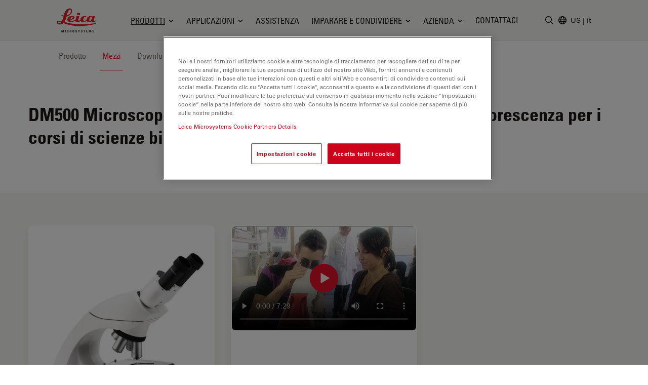

--- FILE ---
content_type: text/html;charset=UTF-8
request_url: https://www.leica-microsystems.com/it/prodotti/microscopi-ottici/p/ajax-banner.json?tx_leicabannermanager_pi1%5Baction%5D=ajaxList&tx_leicabannermanager_pi1%5Bcontroller%5D=Banner&tx_leicabannermanager_pi1%5BoverrideConf%5D%5Bchannel%5D=2&tx_leicabannermanager_pi1%5BoverrideConf%5D%5BdataPid%5D=8142&tx_leicabannermanager_pi1%5BoverrideConf%5D%5Btype%5D=0&tx_leicabannermanager_pi1%5BproductId%5D=76&cHash=5863434591d814a39ca69d54620dd0c2
body_size: -215
content:



    
        

        
            
  <div class="overflow-hidden border-2 border-white rounded shadow-lg banner image-medium md:rounded-lg"
       data-banner-id="1209">
    
  
      <a href="/it/prodotti/accessori/lenti-per-obiettivi-per-microscopi/objectivefinder/" title="Objective Finder">
        
            
                <img srcset="/fileadmin/global/products/Objectives/Objective_finder_logo_banner-370x210.png 370w,
                                                  /fileadmin/global/products/Objectives/Objective_finder_logo_banner-370x210.png 740w" sizes="(max-width: 539px) 100vw, (max-width: 1023px) 50vw, (max-width: 1279px) 33vw, 25vw" loading="lazy" class="w-full" src="/fileadmin/global/products/Objectives/Objective_finder_logo_banner-370x210.png" width="370" height="210" alt="Trova l&#039;obiettivo che meglio si adatta alle tue esigenze!" title="Trova l&#039;obiettivo che meglio si adatta alle tue esigenze!" />
              
          
      </a>
    

  </div>

        
        
        
        
        
        
        
    





--- FILE ---
content_type: text/javascript
request_url: https://www.leica-microsystems.com/typo3temp/assets/vendor-assets/2a9b0e17e88c713aa502b14f7062e959/assets/scripts/dmf-one-trust.js?f31b4ec25346230eea818d00e730fb23&1730190662
body_size: -183
content:
;(async function () {

  function waitForOneTrust(pollingInterval) {
    return new Promise(resolve => {
      const interval = setInterval(() => {
        if (typeof window.OneTrust !== 'undefined' && typeof window.OneTrust.OnConsentChanged !== 'undefined') {
          clearInterval(interval)
          resolve()
        }
      }, pollingInterval)
    })
  }

  async function initDMF() {
    setTimeout(() => {
      document.dispatchEvent(new Event('dmf-request-ready'))
    }, 0)
    return new Promise(resolve => {
      document.addEventListener('dmf-ready', event => {
        resolve(event.detail.DMF)
      })
    })
  }

  const DMF = await initDMF()
  const plugin = DMF.plugin('core:permissions')
  const pollingInterval = plugin.settings?.oneTrust?.pollingInterval || 100

  await waitForOneTrust(pollingInterval)
  DMF.permissionUpdate()
  window.OneTrust.OnConsentChanged(() => {
    DMF.permissionUpdate()
  })
})()
